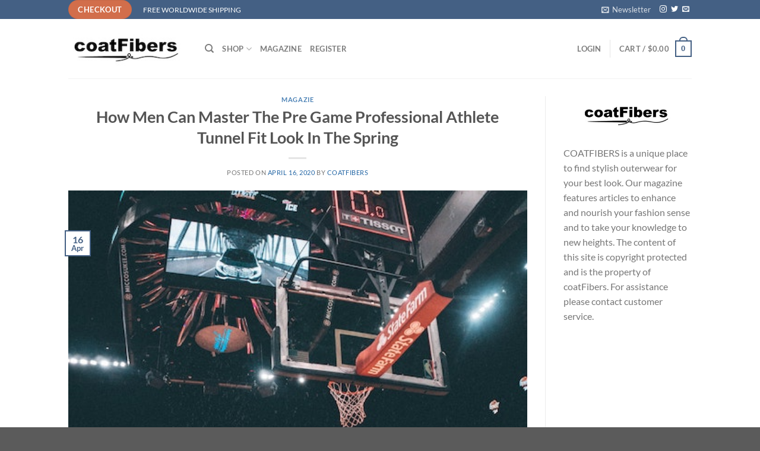

--- FILE ---
content_type: text/html; charset=utf-8
request_url: https://www.google.com/recaptcha/api2/anchor?ar=1&k=6Lfz25EUAAAAAJgbBvnI9PGoqnzsZiqPDwkS_2YL&co=aHR0cHM6Ly9jb2F0ZmliZXJzLmNvbTo0NDM.&hl=en&v=N67nZn4AqZkNcbeMu4prBgzg&size=invisible&anchor-ms=20000&execute-ms=30000&cb=bxt6vjn8k6th
body_size: 48914
content:
<!DOCTYPE HTML><html dir="ltr" lang="en"><head><meta http-equiv="Content-Type" content="text/html; charset=UTF-8">
<meta http-equiv="X-UA-Compatible" content="IE=edge">
<title>reCAPTCHA</title>
<style type="text/css">
/* cyrillic-ext */
@font-face {
  font-family: 'Roboto';
  font-style: normal;
  font-weight: 400;
  font-stretch: 100%;
  src: url(//fonts.gstatic.com/s/roboto/v48/KFO7CnqEu92Fr1ME7kSn66aGLdTylUAMa3GUBHMdazTgWw.woff2) format('woff2');
  unicode-range: U+0460-052F, U+1C80-1C8A, U+20B4, U+2DE0-2DFF, U+A640-A69F, U+FE2E-FE2F;
}
/* cyrillic */
@font-face {
  font-family: 'Roboto';
  font-style: normal;
  font-weight: 400;
  font-stretch: 100%;
  src: url(//fonts.gstatic.com/s/roboto/v48/KFO7CnqEu92Fr1ME7kSn66aGLdTylUAMa3iUBHMdazTgWw.woff2) format('woff2');
  unicode-range: U+0301, U+0400-045F, U+0490-0491, U+04B0-04B1, U+2116;
}
/* greek-ext */
@font-face {
  font-family: 'Roboto';
  font-style: normal;
  font-weight: 400;
  font-stretch: 100%;
  src: url(//fonts.gstatic.com/s/roboto/v48/KFO7CnqEu92Fr1ME7kSn66aGLdTylUAMa3CUBHMdazTgWw.woff2) format('woff2');
  unicode-range: U+1F00-1FFF;
}
/* greek */
@font-face {
  font-family: 'Roboto';
  font-style: normal;
  font-weight: 400;
  font-stretch: 100%;
  src: url(//fonts.gstatic.com/s/roboto/v48/KFO7CnqEu92Fr1ME7kSn66aGLdTylUAMa3-UBHMdazTgWw.woff2) format('woff2');
  unicode-range: U+0370-0377, U+037A-037F, U+0384-038A, U+038C, U+038E-03A1, U+03A3-03FF;
}
/* math */
@font-face {
  font-family: 'Roboto';
  font-style: normal;
  font-weight: 400;
  font-stretch: 100%;
  src: url(//fonts.gstatic.com/s/roboto/v48/KFO7CnqEu92Fr1ME7kSn66aGLdTylUAMawCUBHMdazTgWw.woff2) format('woff2');
  unicode-range: U+0302-0303, U+0305, U+0307-0308, U+0310, U+0312, U+0315, U+031A, U+0326-0327, U+032C, U+032F-0330, U+0332-0333, U+0338, U+033A, U+0346, U+034D, U+0391-03A1, U+03A3-03A9, U+03B1-03C9, U+03D1, U+03D5-03D6, U+03F0-03F1, U+03F4-03F5, U+2016-2017, U+2034-2038, U+203C, U+2040, U+2043, U+2047, U+2050, U+2057, U+205F, U+2070-2071, U+2074-208E, U+2090-209C, U+20D0-20DC, U+20E1, U+20E5-20EF, U+2100-2112, U+2114-2115, U+2117-2121, U+2123-214F, U+2190, U+2192, U+2194-21AE, U+21B0-21E5, U+21F1-21F2, U+21F4-2211, U+2213-2214, U+2216-22FF, U+2308-230B, U+2310, U+2319, U+231C-2321, U+2336-237A, U+237C, U+2395, U+239B-23B7, U+23D0, U+23DC-23E1, U+2474-2475, U+25AF, U+25B3, U+25B7, U+25BD, U+25C1, U+25CA, U+25CC, U+25FB, U+266D-266F, U+27C0-27FF, U+2900-2AFF, U+2B0E-2B11, U+2B30-2B4C, U+2BFE, U+3030, U+FF5B, U+FF5D, U+1D400-1D7FF, U+1EE00-1EEFF;
}
/* symbols */
@font-face {
  font-family: 'Roboto';
  font-style: normal;
  font-weight: 400;
  font-stretch: 100%;
  src: url(//fonts.gstatic.com/s/roboto/v48/KFO7CnqEu92Fr1ME7kSn66aGLdTylUAMaxKUBHMdazTgWw.woff2) format('woff2');
  unicode-range: U+0001-000C, U+000E-001F, U+007F-009F, U+20DD-20E0, U+20E2-20E4, U+2150-218F, U+2190, U+2192, U+2194-2199, U+21AF, U+21E6-21F0, U+21F3, U+2218-2219, U+2299, U+22C4-22C6, U+2300-243F, U+2440-244A, U+2460-24FF, U+25A0-27BF, U+2800-28FF, U+2921-2922, U+2981, U+29BF, U+29EB, U+2B00-2BFF, U+4DC0-4DFF, U+FFF9-FFFB, U+10140-1018E, U+10190-1019C, U+101A0, U+101D0-101FD, U+102E0-102FB, U+10E60-10E7E, U+1D2C0-1D2D3, U+1D2E0-1D37F, U+1F000-1F0FF, U+1F100-1F1AD, U+1F1E6-1F1FF, U+1F30D-1F30F, U+1F315, U+1F31C, U+1F31E, U+1F320-1F32C, U+1F336, U+1F378, U+1F37D, U+1F382, U+1F393-1F39F, U+1F3A7-1F3A8, U+1F3AC-1F3AF, U+1F3C2, U+1F3C4-1F3C6, U+1F3CA-1F3CE, U+1F3D4-1F3E0, U+1F3ED, U+1F3F1-1F3F3, U+1F3F5-1F3F7, U+1F408, U+1F415, U+1F41F, U+1F426, U+1F43F, U+1F441-1F442, U+1F444, U+1F446-1F449, U+1F44C-1F44E, U+1F453, U+1F46A, U+1F47D, U+1F4A3, U+1F4B0, U+1F4B3, U+1F4B9, U+1F4BB, U+1F4BF, U+1F4C8-1F4CB, U+1F4D6, U+1F4DA, U+1F4DF, U+1F4E3-1F4E6, U+1F4EA-1F4ED, U+1F4F7, U+1F4F9-1F4FB, U+1F4FD-1F4FE, U+1F503, U+1F507-1F50B, U+1F50D, U+1F512-1F513, U+1F53E-1F54A, U+1F54F-1F5FA, U+1F610, U+1F650-1F67F, U+1F687, U+1F68D, U+1F691, U+1F694, U+1F698, U+1F6AD, U+1F6B2, U+1F6B9-1F6BA, U+1F6BC, U+1F6C6-1F6CF, U+1F6D3-1F6D7, U+1F6E0-1F6EA, U+1F6F0-1F6F3, U+1F6F7-1F6FC, U+1F700-1F7FF, U+1F800-1F80B, U+1F810-1F847, U+1F850-1F859, U+1F860-1F887, U+1F890-1F8AD, U+1F8B0-1F8BB, U+1F8C0-1F8C1, U+1F900-1F90B, U+1F93B, U+1F946, U+1F984, U+1F996, U+1F9E9, U+1FA00-1FA6F, U+1FA70-1FA7C, U+1FA80-1FA89, U+1FA8F-1FAC6, U+1FACE-1FADC, U+1FADF-1FAE9, U+1FAF0-1FAF8, U+1FB00-1FBFF;
}
/* vietnamese */
@font-face {
  font-family: 'Roboto';
  font-style: normal;
  font-weight: 400;
  font-stretch: 100%;
  src: url(//fonts.gstatic.com/s/roboto/v48/KFO7CnqEu92Fr1ME7kSn66aGLdTylUAMa3OUBHMdazTgWw.woff2) format('woff2');
  unicode-range: U+0102-0103, U+0110-0111, U+0128-0129, U+0168-0169, U+01A0-01A1, U+01AF-01B0, U+0300-0301, U+0303-0304, U+0308-0309, U+0323, U+0329, U+1EA0-1EF9, U+20AB;
}
/* latin-ext */
@font-face {
  font-family: 'Roboto';
  font-style: normal;
  font-weight: 400;
  font-stretch: 100%;
  src: url(//fonts.gstatic.com/s/roboto/v48/KFO7CnqEu92Fr1ME7kSn66aGLdTylUAMa3KUBHMdazTgWw.woff2) format('woff2');
  unicode-range: U+0100-02BA, U+02BD-02C5, U+02C7-02CC, U+02CE-02D7, U+02DD-02FF, U+0304, U+0308, U+0329, U+1D00-1DBF, U+1E00-1E9F, U+1EF2-1EFF, U+2020, U+20A0-20AB, U+20AD-20C0, U+2113, U+2C60-2C7F, U+A720-A7FF;
}
/* latin */
@font-face {
  font-family: 'Roboto';
  font-style: normal;
  font-weight: 400;
  font-stretch: 100%;
  src: url(//fonts.gstatic.com/s/roboto/v48/KFO7CnqEu92Fr1ME7kSn66aGLdTylUAMa3yUBHMdazQ.woff2) format('woff2');
  unicode-range: U+0000-00FF, U+0131, U+0152-0153, U+02BB-02BC, U+02C6, U+02DA, U+02DC, U+0304, U+0308, U+0329, U+2000-206F, U+20AC, U+2122, U+2191, U+2193, U+2212, U+2215, U+FEFF, U+FFFD;
}
/* cyrillic-ext */
@font-face {
  font-family: 'Roboto';
  font-style: normal;
  font-weight: 500;
  font-stretch: 100%;
  src: url(//fonts.gstatic.com/s/roboto/v48/KFO7CnqEu92Fr1ME7kSn66aGLdTylUAMa3GUBHMdazTgWw.woff2) format('woff2');
  unicode-range: U+0460-052F, U+1C80-1C8A, U+20B4, U+2DE0-2DFF, U+A640-A69F, U+FE2E-FE2F;
}
/* cyrillic */
@font-face {
  font-family: 'Roboto';
  font-style: normal;
  font-weight: 500;
  font-stretch: 100%;
  src: url(//fonts.gstatic.com/s/roboto/v48/KFO7CnqEu92Fr1ME7kSn66aGLdTylUAMa3iUBHMdazTgWw.woff2) format('woff2');
  unicode-range: U+0301, U+0400-045F, U+0490-0491, U+04B0-04B1, U+2116;
}
/* greek-ext */
@font-face {
  font-family: 'Roboto';
  font-style: normal;
  font-weight: 500;
  font-stretch: 100%;
  src: url(//fonts.gstatic.com/s/roboto/v48/KFO7CnqEu92Fr1ME7kSn66aGLdTylUAMa3CUBHMdazTgWw.woff2) format('woff2');
  unicode-range: U+1F00-1FFF;
}
/* greek */
@font-face {
  font-family: 'Roboto';
  font-style: normal;
  font-weight: 500;
  font-stretch: 100%;
  src: url(//fonts.gstatic.com/s/roboto/v48/KFO7CnqEu92Fr1ME7kSn66aGLdTylUAMa3-UBHMdazTgWw.woff2) format('woff2');
  unicode-range: U+0370-0377, U+037A-037F, U+0384-038A, U+038C, U+038E-03A1, U+03A3-03FF;
}
/* math */
@font-face {
  font-family: 'Roboto';
  font-style: normal;
  font-weight: 500;
  font-stretch: 100%;
  src: url(//fonts.gstatic.com/s/roboto/v48/KFO7CnqEu92Fr1ME7kSn66aGLdTylUAMawCUBHMdazTgWw.woff2) format('woff2');
  unicode-range: U+0302-0303, U+0305, U+0307-0308, U+0310, U+0312, U+0315, U+031A, U+0326-0327, U+032C, U+032F-0330, U+0332-0333, U+0338, U+033A, U+0346, U+034D, U+0391-03A1, U+03A3-03A9, U+03B1-03C9, U+03D1, U+03D5-03D6, U+03F0-03F1, U+03F4-03F5, U+2016-2017, U+2034-2038, U+203C, U+2040, U+2043, U+2047, U+2050, U+2057, U+205F, U+2070-2071, U+2074-208E, U+2090-209C, U+20D0-20DC, U+20E1, U+20E5-20EF, U+2100-2112, U+2114-2115, U+2117-2121, U+2123-214F, U+2190, U+2192, U+2194-21AE, U+21B0-21E5, U+21F1-21F2, U+21F4-2211, U+2213-2214, U+2216-22FF, U+2308-230B, U+2310, U+2319, U+231C-2321, U+2336-237A, U+237C, U+2395, U+239B-23B7, U+23D0, U+23DC-23E1, U+2474-2475, U+25AF, U+25B3, U+25B7, U+25BD, U+25C1, U+25CA, U+25CC, U+25FB, U+266D-266F, U+27C0-27FF, U+2900-2AFF, U+2B0E-2B11, U+2B30-2B4C, U+2BFE, U+3030, U+FF5B, U+FF5D, U+1D400-1D7FF, U+1EE00-1EEFF;
}
/* symbols */
@font-face {
  font-family: 'Roboto';
  font-style: normal;
  font-weight: 500;
  font-stretch: 100%;
  src: url(//fonts.gstatic.com/s/roboto/v48/KFO7CnqEu92Fr1ME7kSn66aGLdTylUAMaxKUBHMdazTgWw.woff2) format('woff2');
  unicode-range: U+0001-000C, U+000E-001F, U+007F-009F, U+20DD-20E0, U+20E2-20E4, U+2150-218F, U+2190, U+2192, U+2194-2199, U+21AF, U+21E6-21F0, U+21F3, U+2218-2219, U+2299, U+22C4-22C6, U+2300-243F, U+2440-244A, U+2460-24FF, U+25A0-27BF, U+2800-28FF, U+2921-2922, U+2981, U+29BF, U+29EB, U+2B00-2BFF, U+4DC0-4DFF, U+FFF9-FFFB, U+10140-1018E, U+10190-1019C, U+101A0, U+101D0-101FD, U+102E0-102FB, U+10E60-10E7E, U+1D2C0-1D2D3, U+1D2E0-1D37F, U+1F000-1F0FF, U+1F100-1F1AD, U+1F1E6-1F1FF, U+1F30D-1F30F, U+1F315, U+1F31C, U+1F31E, U+1F320-1F32C, U+1F336, U+1F378, U+1F37D, U+1F382, U+1F393-1F39F, U+1F3A7-1F3A8, U+1F3AC-1F3AF, U+1F3C2, U+1F3C4-1F3C6, U+1F3CA-1F3CE, U+1F3D4-1F3E0, U+1F3ED, U+1F3F1-1F3F3, U+1F3F5-1F3F7, U+1F408, U+1F415, U+1F41F, U+1F426, U+1F43F, U+1F441-1F442, U+1F444, U+1F446-1F449, U+1F44C-1F44E, U+1F453, U+1F46A, U+1F47D, U+1F4A3, U+1F4B0, U+1F4B3, U+1F4B9, U+1F4BB, U+1F4BF, U+1F4C8-1F4CB, U+1F4D6, U+1F4DA, U+1F4DF, U+1F4E3-1F4E6, U+1F4EA-1F4ED, U+1F4F7, U+1F4F9-1F4FB, U+1F4FD-1F4FE, U+1F503, U+1F507-1F50B, U+1F50D, U+1F512-1F513, U+1F53E-1F54A, U+1F54F-1F5FA, U+1F610, U+1F650-1F67F, U+1F687, U+1F68D, U+1F691, U+1F694, U+1F698, U+1F6AD, U+1F6B2, U+1F6B9-1F6BA, U+1F6BC, U+1F6C6-1F6CF, U+1F6D3-1F6D7, U+1F6E0-1F6EA, U+1F6F0-1F6F3, U+1F6F7-1F6FC, U+1F700-1F7FF, U+1F800-1F80B, U+1F810-1F847, U+1F850-1F859, U+1F860-1F887, U+1F890-1F8AD, U+1F8B0-1F8BB, U+1F8C0-1F8C1, U+1F900-1F90B, U+1F93B, U+1F946, U+1F984, U+1F996, U+1F9E9, U+1FA00-1FA6F, U+1FA70-1FA7C, U+1FA80-1FA89, U+1FA8F-1FAC6, U+1FACE-1FADC, U+1FADF-1FAE9, U+1FAF0-1FAF8, U+1FB00-1FBFF;
}
/* vietnamese */
@font-face {
  font-family: 'Roboto';
  font-style: normal;
  font-weight: 500;
  font-stretch: 100%;
  src: url(//fonts.gstatic.com/s/roboto/v48/KFO7CnqEu92Fr1ME7kSn66aGLdTylUAMa3OUBHMdazTgWw.woff2) format('woff2');
  unicode-range: U+0102-0103, U+0110-0111, U+0128-0129, U+0168-0169, U+01A0-01A1, U+01AF-01B0, U+0300-0301, U+0303-0304, U+0308-0309, U+0323, U+0329, U+1EA0-1EF9, U+20AB;
}
/* latin-ext */
@font-face {
  font-family: 'Roboto';
  font-style: normal;
  font-weight: 500;
  font-stretch: 100%;
  src: url(//fonts.gstatic.com/s/roboto/v48/KFO7CnqEu92Fr1ME7kSn66aGLdTylUAMa3KUBHMdazTgWw.woff2) format('woff2');
  unicode-range: U+0100-02BA, U+02BD-02C5, U+02C7-02CC, U+02CE-02D7, U+02DD-02FF, U+0304, U+0308, U+0329, U+1D00-1DBF, U+1E00-1E9F, U+1EF2-1EFF, U+2020, U+20A0-20AB, U+20AD-20C0, U+2113, U+2C60-2C7F, U+A720-A7FF;
}
/* latin */
@font-face {
  font-family: 'Roboto';
  font-style: normal;
  font-weight: 500;
  font-stretch: 100%;
  src: url(//fonts.gstatic.com/s/roboto/v48/KFO7CnqEu92Fr1ME7kSn66aGLdTylUAMa3yUBHMdazQ.woff2) format('woff2');
  unicode-range: U+0000-00FF, U+0131, U+0152-0153, U+02BB-02BC, U+02C6, U+02DA, U+02DC, U+0304, U+0308, U+0329, U+2000-206F, U+20AC, U+2122, U+2191, U+2193, U+2212, U+2215, U+FEFF, U+FFFD;
}
/* cyrillic-ext */
@font-face {
  font-family: 'Roboto';
  font-style: normal;
  font-weight: 900;
  font-stretch: 100%;
  src: url(//fonts.gstatic.com/s/roboto/v48/KFO7CnqEu92Fr1ME7kSn66aGLdTylUAMa3GUBHMdazTgWw.woff2) format('woff2');
  unicode-range: U+0460-052F, U+1C80-1C8A, U+20B4, U+2DE0-2DFF, U+A640-A69F, U+FE2E-FE2F;
}
/* cyrillic */
@font-face {
  font-family: 'Roboto';
  font-style: normal;
  font-weight: 900;
  font-stretch: 100%;
  src: url(//fonts.gstatic.com/s/roboto/v48/KFO7CnqEu92Fr1ME7kSn66aGLdTylUAMa3iUBHMdazTgWw.woff2) format('woff2');
  unicode-range: U+0301, U+0400-045F, U+0490-0491, U+04B0-04B1, U+2116;
}
/* greek-ext */
@font-face {
  font-family: 'Roboto';
  font-style: normal;
  font-weight: 900;
  font-stretch: 100%;
  src: url(//fonts.gstatic.com/s/roboto/v48/KFO7CnqEu92Fr1ME7kSn66aGLdTylUAMa3CUBHMdazTgWw.woff2) format('woff2');
  unicode-range: U+1F00-1FFF;
}
/* greek */
@font-face {
  font-family: 'Roboto';
  font-style: normal;
  font-weight: 900;
  font-stretch: 100%;
  src: url(//fonts.gstatic.com/s/roboto/v48/KFO7CnqEu92Fr1ME7kSn66aGLdTylUAMa3-UBHMdazTgWw.woff2) format('woff2');
  unicode-range: U+0370-0377, U+037A-037F, U+0384-038A, U+038C, U+038E-03A1, U+03A3-03FF;
}
/* math */
@font-face {
  font-family: 'Roboto';
  font-style: normal;
  font-weight: 900;
  font-stretch: 100%;
  src: url(//fonts.gstatic.com/s/roboto/v48/KFO7CnqEu92Fr1ME7kSn66aGLdTylUAMawCUBHMdazTgWw.woff2) format('woff2');
  unicode-range: U+0302-0303, U+0305, U+0307-0308, U+0310, U+0312, U+0315, U+031A, U+0326-0327, U+032C, U+032F-0330, U+0332-0333, U+0338, U+033A, U+0346, U+034D, U+0391-03A1, U+03A3-03A9, U+03B1-03C9, U+03D1, U+03D5-03D6, U+03F0-03F1, U+03F4-03F5, U+2016-2017, U+2034-2038, U+203C, U+2040, U+2043, U+2047, U+2050, U+2057, U+205F, U+2070-2071, U+2074-208E, U+2090-209C, U+20D0-20DC, U+20E1, U+20E5-20EF, U+2100-2112, U+2114-2115, U+2117-2121, U+2123-214F, U+2190, U+2192, U+2194-21AE, U+21B0-21E5, U+21F1-21F2, U+21F4-2211, U+2213-2214, U+2216-22FF, U+2308-230B, U+2310, U+2319, U+231C-2321, U+2336-237A, U+237C, U+2395, U+239B-23B7, U+23D0, U+23DC-23E1, U+2474-2475, U+25AF, U+25B3, U+25B7, U+25BD, U+25C1, U+25CA, U+25CC, U+25FB, U+266D-266F, U+27C0-27FF, U+2900-2AFF, U+2B0E-2B11, U+2B30-2B4C, U+2BFE, U+3030, U+FF5B, U+FF5D, U+1D400-1D7FF, U+1EE00-1EEFF;
}
/* symbols */
@font-face {
  font-family: 'Roboto';
  font-style: normal;
  font-weight: 900;
  font-stretch: 100%;
  src: url(//fonts.gstatic.com/s/roboto/v48/KFO7CnqEu92Fr1ME7kSn66aGLdTylUAMaxKUBHMdazTgWw.woff2) format('woff2');
  unicode-range: U+0001-000C, U+000E-001F, U+007F-009F, U+20DD-20E0, U+20E2-20E4, U+2150-218F, U+2190, U+2192, U+2194-2199, U+21AF, U+21E6-21F0, U+21F3, U+2218-2219, U+2299, U+22C4-22C6, U+2300-243F, U+2440-244A, U+2460-24FF, U+25A0-27BF, U+2800-28FF, U+2921-2922, U+2981, U+29BF, U+29EB, U+2B00-2BFF, U+4DC0-4DFF, U+FFF9-FFFB, U+10140-1018E, U+10190-1019C, U+101A0, U+101D0-101FD, U+102E0-102FB, U+10E60-10E7E, U+1D2C0-1D2D3, U+1D2E0-1D37F, U+1F000-1F0FF, U+1F100-1F1AD, U+1F1E6-1F1FF, U+1F30D-1F30F, U+1F315, U+1F31C, U+1F31E, U+1F320-1F32C, U+1F336, U+1F378, U+1F37D, U+1F382, U+1F393-1F39F, U+1F3A7-1F3A8, U+1F3AC-1F3AF, U+1F3C2, U+1F3C4-1F3C6, U+1F3CA-1F3CE, U+1F3D4-1F3E0, U+1F3ED, U+1F3F1-1F3F3, U+1F3F5-1F3F7, U+1F408, U+1F415, U+1F41F, U+1F426, U+1F43F, U+1F441-1F442, U+1F444, U+1F446-1F449, U+1F44C-1F44E, U+1F453, U+1F46A, U+1F47D, U+1F4A3, U+1F4B0, U+1F4B3, U+1F4B9, U+1F4BB, U+1F4BF, U+1F4C8-1F4CB, U+1F4D6, U+1F4DA, U+1F4DF, U+1F4E3-1F4E6, U+1F4EA-1F4ED, U+1F4F7, U+1F4F9-1F4FB, U+1F4FD-1F4FE, U+1F503, U+1F507-1F50B, U+1F50D, U+1F512-1F513, U+1F53E-1F54A, U+1F54F-1F5FA, U+1F610, U+1F650-1F67F, U+1F687, U+1F68D, U+1F691, U+1F694, U+1F698, U+1F6AD, U+1F6B2, U+1F6B9-1F6BA, U+1F6BC, U+1F6C6-1F6CF, U+1F6D3-1F6D7, U+1F6E0-1F6EA, U+1F6F0-1F6F3, U+1F6F7-1F6FC, U+1F700-1F7FF, U+1F800-1F80B, U+1F810-1F847, U+1F850-1F859, U+1F860-1F887, U+1F890-1F8AD, U+1F8B0-1F8BB, U+1F8C0-1F8C1, U+1F900-1F90B, U+1F93B, U+1F946, U+1F984, U+1F996, U+1F9E9, U+1FA00-1FA6F, U+1FA70-1FA7C, U+1FA80-1FA89, U+1FA8F-1FAC6, U+1FACE-1FADC, U+1FADF-1FAE9, U+1FAF0-1FAF8, U+1FB00-1FBFF;
}
/* vietnamese */
@font-face {
  font-family: 'Roboto';
  font-style: normal;
  font-weight: 900;
  font-stretch: 100%;
  src: url(//fonts.gstatic.com/s/roboto/v48/KFO7CnqEu92Fr1ME7kSn66aGLdTylUAMa3OUBHMdazTgWw.woff2) format('woff2');
  unicode-range: U+0102-0103, U+0110-0111, U+0128-0129, U+0168-0169, U+01A0-01A1, U+01AF-01B0, U+0300-0301, U+0303-0304, U+0308-0309, U+0323, U+0329, U+1EA0-1EF9, U+20AB;
}
/* latin-ext */
@font-face {
  font-family: 'Roboto';
  font-style: normal;
  font-weight: 900;
  font-stretch: 100%;
  src: url(//fonts.gstatic.com/s/roboto/v48/KFO7CnqEu92Fr1ME7kSn66aGLdTylUAMa3KUBHMdazTgWw.woff2) format('woff2');
  unicode-range: U+0100-02BA, U+02BD-02C5, U+02C7-02CC, U+02CE-02D7, U+02DD-02FF, U+0304, U+0308, U+0329, U+1D00-1DBF, U+1E00-1E9F, U+1EF2-1EFF, U+2020, U+20A0-20AB, U+20AD-20C0, U+2113, U+2C60-2C7F, U+A720-A7FF;
}
/* latin */
@font-face {
  font-family: 'Roboto';
  font-style: normal;
  font-weight: 900;
  font-stretch: 100%;
  src: url(//fonts.gstatic.com/s/roboto/v48/KFO7CnqEu92Fr1ME7kSn66aGLdTylUAMa3yUBHMdazQ.woff2) format('woff2');
  unicode-range: U+0000-00FF, U+0131, U+0152-0153, U+02BB-02BC, U+02C6, U+02DA, U+02DC, U+0304, U+0308, U+0329, U+2000-206F, U+20AC, U+2122, U+2191, U+2193, U+2212, U+2215, U+FEFF, U+FFFD;
}

</style>
<link rel="stylesheet" type="text/css" href="https://www.gstatic.com/recaptcha/releases/N67nZn4AqZkNcbeMu4prBgzg/styles__ltr.css">
<script nonce="xjwb_BbQly6pLwmH2Xg08Q" type="text/javascript">window['__recaptcha_api'] = 'https://www.google.com/recaptcha/api2/';</script>
<script type="text/javascript" src="https://www.gstatic.com/recaptcha/releases/N67nZn4AqZkNcbeMu4prBgzg/recaptcha__en.js" nonce="xjwb_BbQly6pLwmH2Xg08Q">
      
    </script></head>
<body><div id="rc-anchor-alert" class="rc-anchor-alert"></div>
<input type="hidden" id="recaptcha-token" value="[base64]">
<script type="text/javascript" nonce="xjwb_BbQly6pLwmH2Xg08Q">
      recaptcha.anchor.Main.init("[\x22ainput\x22,[\x22bgdata\x22,\x22\x22,\[base64]/[base64]/[base64]/[base64]/[base64]/UltsKytdPUU6KEU8MjA0OD9SW2wrK109RT4+NnwxOTI6KChFJjY0NTEyKT09NTUyOTYmJk0rMTxjLmxlbmd0aCYmKGMuY2hhckNvZGVBdChNKzEpJjY0NTEyKT09NTYzMjA/[base64]/[base64]/[base64]/[base64]/[base64]/[base64]/[base64]\x22,\[base64]\\u003d\x22,\x22N8KLwr0kw7Uowpk5BsKVcjkVwpvDmMKxw47CkFHDvMKJwoI6w5gbSX0KwqwvNGV+bsKBwpHDpBDCpMO4OcO3wpx3wojDnwJKwr/[base64]/Cs8O7O8KSRcKQw7wBQ8Ohw4XDt8O0w4ZScsKfw6jDtRhoSMKHwqDCmnTCmsKQWUdkZ8ORE8KEw4t7CMKZwpojZGoiw7sPwq07w4/CqzzDrMKXCl04woU7w5gfwog9w6dFNsKJYcK+RcOmwqQ+w5oxwo3DpG95wqZrw7nChTHCnDY8RAtuw6ZnLsKFwoPCusO6wp7Dn8K6w7U3wrpWw5J+w4cpw5LCgHnCpsKKJsKUd2lvScK+wpZveMO2MgpTcsOSYQ/[base64]/Cql8oH8OVO8KBw53DqMKpVjPDtcKKUljDk8OPFMOyDj4/CsOqwpDDosKXwoDCvnDDvcOHDcKHw5rDsMKpb8KJC8K2w6VbKXMWw4TCoEHCq8O/Q1bDnVzCj349w6fDui1BBcK/wozCo2rCow5rw6Y7wrPCh3DCgwLDhWLDhsKOBsO7w59RfsO0OUjDtMO4w5XDrHg2FsOQworDgGLCjn1jOcKHYkrDusKJfD/ChyzDiMKOEcO6wqRPHz3CuwvCjipLw7fDgkXDmMOFwpYQHwhhWgxgAh4DFcOkw4spTnjDl8OFw6jDiMOTw6LDs1/[base64]/[base64]/CvmMqbDFrO2gSacO9CcOpe8Kewq/CnMKTQsOCw71qwrBSw64YOB/ChAoBZznDlR3DrcK7w47CrkV/dMOBw4vCvsK+YcONw4jCikF8w47CnFcpw6NlBsKRPXLCm01+asOADMK8KMKSw7UawqsFQMOSw6LClsObGULDrsKvw7PCsMKDw5RqwocMUXY7woDDon9dZsKoBMKnasOFw5E/QxTCvGBBMnl2wqfCk8Ohw5pRbMONBCFkDgQmQ8O0SC4QNcOyEsOYNng6b8K/w4bChMOewpjCl8KHQQ7DtsK4w57Com0Vw5ZSw5vDqDnCmyfClsOWw5TDuwVeQ3wOwo5VIgnDv3fCgGJjKUhbSsK1fMKGwrTCvWU+byLCmcK2w6jCnyrCvsK3w6/CiwZqwplYXMOqORwUTsOEdsOww4PCkgzCtHBjKi/[base64]/C3XDjMOBG8Olwp5Ww4Akw4vDksK0w6k8wpnDq8KwfsO/[base64]/wqIQw60AQEPCkcO1CcK/w5DDk0XDsCd4w63DiGrDvlzChsOcw7PCoxZIeSLCs8Odw6Vlwop8FcKHLkfCuMKfwozDgR1IKmjDhsOAw5J1C1LCg8OPwot9wq/DiMO+cUZ7bcO5w70rwrzDg8OWDcKmw5vDocKzw6BGeH9IwpDCvxHCgsKEwobDucK6OsO+w7LCrS1Ww7DCsWQwwpjClWgBwr8awp/DsmYuwr0Xw6TCi8OfVTnDsATCoS/CrA8ww7/DkUfDjDHDh2zCncK7w6vCiXgZLMO1wrfDo1R7wrDDjkbCgQXCr8OrRsKvfyzCrsOVw7TCs0XCqj1wwrtHwrPCsMKQV8KBAcOkT8Oew6tVw5NvwqsBwoQIw4fDu1vDn8KLwpDDiMKawofCgsO4w7IRBjPDuSRTw6AgasKFwr5pCsOLJht+woE5wqRxwo/DnXPDpCHDpAXCp3Mea1l4b8K0fCDCoMOmwqQhD8OVHcOuw4nCk2rDh8OXV8Ozw74Ywpk6QgoAw5BSwpIzOMOVUsOpV0FAwoDDv8KLwqvCn8OHKcOYw53Dl8KgbMKuGkfCujnCoSfCnXrCrcOBw73DjsKIw7rCrSJoBQITUcK9w6rCmStVwoRAfirDtQrDucK4wo/CswPDs3zCjMKGw7PDssKyw4nDsT4pVcO7RMKTPRDDtBXDpkrDpMOtah/[base64]/CgsOLbULCrsOKwowCDMO5wr3DlcKZAcKCwrlteDLDkHQ1w5fCjDLCj8O9IcKYLB98w6fDnQgVwpZLSMKFG0vDo8KHw7w4woPCscKBW8O9w7YBGcKfO8O3w6Yfw5lawr3Cr8O4wq97w6vCqMKew7HDr8KHF8ONw4QRU3tUUMKpZFLCjEDCgR7Dp8K+X1APwqlXw6gMw6/CoXFHw43ClMO3wqg/[base64]/[base64]/[base64]/wofClB4wfmdYw6fChk5KR1nDncKlbBDDoMOnw5MNw5tUXsOofTlkRMOjNWJXwrVTwpEqw5/Dq8OrwrsBagBUwq4jF8OywpDDgXt8WUd9w7IdVETCssKVw5hPwogFwqfDhcKcw4EXwq9FwqvDiMKBw47CtEXDpMKYdjdJC1xswpNjwrpvfcOSw6XDi1M7Ng7Dk8KEwrhbwrkGR8Kaw55FS17CnTNXwqALwrLCpyjDvgcuw4HDvVXDgSfCq8O8w5Y6Ky0Aw6x/[base64]/[base64]/CilRVwpbDtS51wobDkiomCAMVUibDksKdAhd/LsKKYxEtwrRWIwYjR09dQXl8w4fDk8K7wpjDgTbDuCJPwpckwpLCh3zCoMOZw4obGyIwLcOZw6PDrF5tw5HCm8KWRl3DpsKjG8Kuwo8zwpHCpkowTC8WAFLDin97FsOxw5Mmw6wrwoVpwq/CksOgw4hsdH4aAsK4w71PcsKnXsOADEfDmUQcw7HDhVnDhMKFaW7DosK7wrHCqFgkwrnChsKTdMOzwqjDuVIkDhHCosKtw4HCvcOwHg5UehguMMKwwrLCjMO7w4/ChVHCoTDDpsK/wprDs1JLHMK0R8OQM3RZasKmwq4kwppIEXPDo8Kdahpld8KhwpDCgUU8w69pV3cXQhbDrDzCtcK8w5TDg8O7AgXDrsKZw4LDiMKWKDQACWbCtcOsUWXDsSA/wqVMw6RYFHTDi8Ohw4BNOlxpGcO6w4VHFcKDw5t5LHFoAi/DnXwrXcOYwrhhwpXCgmbCqMOFwoRpZ8KOWlNPA1AkwqXDgMO3dsKOw4/[base64]/wqA4RsOOwpJ5WcO/[base64]/CjBjCp8OnwpYGW8KsFyvCv8OKD8K3dsK8wqrCvhXCm8K8ZMOJGkg0w6bDpMKYw4sFKMKIw4fCoh/Dl8KGH8K6w5RvwqzCi8OdwqLCnXUdw4kuw5HDt8O4H8KFw7LCucO+VcOxMCpVw79JwohJwqbCiwnCp8ObdDUawrnCmsKiWxAGw5XCkcOrw5h7wqzDgMOYwp3DsHZibnvClRM9woHDhMO/[base64]/w6ZnX3HDocK8wqzDk3YLAMK2OsKjw7c8wqJHWsKJL2zDrQI3R8Ouw7pfw4IdY3FMw4wPSXHCgDXCncK+w5NSNMKJXkTDg8OGwpHCoEHCncKvw4HCgcOXfMOkPlnChMO8w4jCmgNaQmnDvkbDvhHDhcOkXkV/fsK9HMOfa3sAJWwyw7hLOirCiUosN0dYfMOLYxTChMOjwrLDgC47L8OdUHvDvRvDncKBOUN3wqVGMlTCnnwLw5XDnEjDgMKTfQ/[base64]/Cgi8vFFkgwpvCg0/CplzDg3UqHF9+wrbCi0PDoMOyw6gDw6x3dH9+w5A9CGJoK8KRw5A3wpRFw6xawo/[base64]/DkR0IHh52HnnDs0HDvsKlHMOaKsKvBWPDsBTClD7DoHcRwrwhZcOkQcKRwpjCl1MIZ1nCr8KKNioGwrVgwo97w74uYnELwqp9bF3Cgg7DsGZvwqHDpMK/woxWwqLDpMKldCktWcKaK8Obwp90EsOAw5pVVmccw6zCrRQWfsKcY8KBMMOvwpEsIcOzw6DCnSRREwElBcOzBsOJwqIXCXXCq2EkdMK+wrbDhHnCiB93wprCiADDicKUwrXCmSojA2B/JMKFwrpXMsOXwqfDscKJw4TDiAUPwotATFwtK8OFw5bDqGg/WsOjwqbCrEA7FnjCp20SG8OkJ8KSZSfDiMOha8KzwrIZwoXDkyvDqQdZMFlMKmPDrcO/HVTDhcOiA8KQCURELMKWw5VuXMK2w65Hw7/[base64]/[base64]/[base64]/w4rChn/[base64]/CkMOWYwlLL1BxwqU5wqR1cMKLe8KLw5p8IsK4wrIyw7tLwpfCvWcjw75Kwp4de1pIwrXDqkkRQsO3w5dEw4xPw7VMNMOSw5fDm8KPw7M9e8OnBxLDkjXDj8OpwofCrHPCvU/[base64]/[base64]/Cmw/Cq8KWGWzCq8OuZcKOA1XDsXnCnWF6wqhlw6p0w47Ct2bDuMO7a2bCmcK0GHfDrnTDmBwhwo3DmVpvw5w3w5XCgWsQwrQZccKlOMKEwqTDkhsMwqDCmcKeL8Kgw4Jsw744w57CqyQPNnbCgnPCvMKDw5/[base64]/DrcOlw4TCsm1iwqdNwoLCoSvDkQtlw5rDqx/Dm8Ocw5IxSsKWwonDnmLCgE3DosKMwpsWemsTwo4DwoQ1U8OLA8ObwpzCgALCk0/[base64]/w69EelFaKMKgw4lVTlbCtGrCiTsFwqHDmsOZw5s3w5PCmTxuw5rDv8K7O8OIDng0U1Maw6zDnj3Dp1pPeSvDu8OWacKRw7ctw51RMsKewqTDsw/DhwphwpAub8KUV8Kyw4PDk29KwqEnfiDDmcKiw5bDgUPDiMOFwo17w4k2Pn/[base64]/CjMKYRMO9JETDmMKkwrteWRjCk8KiaUdVwo5ZVcOvw7k3w47CpgvCoxfCnD/DosO1MsKfwpHDqjrDnMKtw67DkVhVNsKbKsKNw7/DglfDlcKkacKXw7XCj8K9Pn1+wpXCrFvDuBTCoWY8AMOzS2ZiCMKEw7LCjcKdSnjCjjnDkhbCi8K/w5x1wogkUMOcw7rDq8Osw7E/[base64]/GjbDig0nwoY5EsKPw6jDgGjCv8Ozw6ljwrnCt8KwV8Kzb03CqcO9w5PDh8KzUMO7w5XCpMKOw5EhwoE+wqtPwoHDicOXw4sAwprDucKDw7XCuSVdOsOpecO+ZDXDnnJQw67CoH93w43DqS13wqQWw7/CqCfDjmMeK8KYwroAGsOTDsKZPMKqwrMLwoHCuEnDvcOtQxcZHSrCkl3CuwNCwpJSccK3BE5zQcOIwpfCvT1HwoJzw6TChUVvwqfDg3QIIRbCgMKJw58yd8Odw6jCvcOswo4MJWnDoE4pPU8TJ8O/[base64]/[base64]/DrMO0w5YrGhnCsMOMw4E/TBLDlMO9YEp8wpI+IjlaNMOtw4/[base64]/DpsK4Qxl4dcOaw43Dul4rw7rCk8KObsKOwqXDqMO6w5N+wqXDqcKgfm/Cpx9Nw67DgcOBwpdFIAjDosOyQsK0wrc2KMOUw5jCicOLw6HCmsODPsOnwoLDhcKnRkQFRi4bJGMqw7cgVTxEBVcGJcKSCsKRb1rDicOhDxoYw5LDpB7CssKPMcOCKcOJwqfCr2kJciBXw4pbRcKbw5M/XsObw6HDnxPCuBA4wqvDpDlGwqxzFnQfw7jDgMOIGV7DmcK9IcO9UcK5S8Oow4PDiyfDj8OmVMK9IVzDnX/Dn8O0w7/Cuj42VcOLw5hDO3JvZEzCtTAgdcKkw5ECwpUEbWzCsX3CmU4cwoxHw7vDhsOXwp/DqcOwfX9Bw4lDS8KBZVYzOgbCj0FGbgkPwq8yYE92WFIjOVlXHAAXw7RAM3DChcObfsOGwpPDsAjDmsOaE8O1f3FLw4rDnMKbYioOwqJvasKbw7DCpCXDvcKiTiDCp8K8w7/DqsOMw78/wqvCiMOaW1Mfw5/CjUfCmQvCukYKRzwOQh8/[base64]/ClcOTwo/Dm0tjUW/[base64]/[base64]/Dr8Owfgl9wqvCmVjCjn/DicKtX0Mbwq/CgEwCw4bClAtIY1/[base64]/QsOKwrvDgSPChMO5woXDkcOvfmA5NQ7Du0HDp2wvVcKOXCvDk8K0w60/[base64]/DjMK1wpQrFDTCrcKXQ2HDgngfNU3DssOWccK7XsOvw7JoWsK9w5x1GEx0ITDCjQIyOQoLwqBveFtMWWF0TTkRw4Rvw5MHwokJwrjCkDcAw64Jw7F0XcOtwpsaSMK3LcOBw51/w7EMfUxgw7tdEsKnwplXw6vDuChow4VsG8KuRgYawq7CqMOee8Ojwo4wKjw1H8KoI3HDrEJfw7DDrcKhLHrCgkfCm8OJAcOpXcKrZcK1wo7CrXZkwoASwrfCvXjDmMK7OcOQwr7Do8Oyw7QOwpNxw64dEibCpcKvO8KfCsOCXGfDo2TDi8KOw6fDnXc9wrRBw7/DicOhwqJ4woDCtsKgAcKoG8KPF8KcaFHDvlhfwqrDr2FDdS3Cp8OOdj9FGMOjBMKpw4dDaFnDsMO1D8O3cDnDj2DClMK5w7/Dp1ZVw6N/wpRCw5jCuzTCgMKsQAkkw7BHwrvDmcKfw7XDksO6wpstwqbDkMKowpDDlMKSwozCuz3CkToTeHIsw7bDrcOjw7JGRWcSWyvDnSIDGMOvw5g/w6nDl8KHw7HCusOdw60Aw68rEsO8wpM6w6xGOcK1wqPDmVzCucKHw4fDiMO4EMKILcOKwpREAMOhd8OhalHCjsKRw6rDpBPCkMKewooWwrHCkMKjwojCt1Zrwq3Dn8OfS8OzbsOKDcObNsO/w6l1wrnCisOBw4HCucOww5jDg8O2NsO5w7Uiw65cM8K/[base64]/Dhk/CssKWw4JhQBlzDcO0w78tPsK/w6/DkMOaO2/DiMO7CcKSw7nDssKEZMKYGw4aUwjCgcOGa8KFXx9Ow73CjXo7esKsSylQworCmsOaVzvDnMK1w65kZMK2KMOHwqB1w5xZeMOqw4EVEQBmbV5pcnLDkMK1AMKebEbCr8K9ccKKbGBewqzDucKDGsO5dgzCqMOFw7AMUsK/[base64]/[base64]/[base64]/[base64]/Ch2VBw5jCpzrDlTXDo8Kgw784OXcicMKew4fDt8KjacOGw7RywpUmw4VnHMKCwqlDw4EUw4FpDMOPCA8uQsOqw6YowqbDocOywpMtw67DpA/DqhLClsOmLltdL8OJbMKYPG5Ww5hPwo93w74iwq9qwo7CjzHDmsO7LMKLwpRmw7DCuMK/UcOVw7vDjihRUCjDpSnCgcK/LcKrC8KcEi5Nw6s9wo7DiBosworDvUVlR8O7KUrCncOrD8O+b2ZATcOcw7Eow5MFw6zDlUHDlyNmw7o5P3/CvsOtwovDtMK8wploWHsZwrpowprCucKMw5Y9woBgwpbCkmVlw6hww7UDw582w4Adw7rCvMKcRXDCo1FiwpMoXCoGwqjCo8OlBcKwD0PDuMKMecKfwrvDu8ONL8KUw7vCocOvwo5Kw7Y5CMKuw6oDwrILHGRWQ2ppGcK9Y0DDpsKRaMO/LcK0wrUPw6VfGhltQsKLwpbDiQ8rIcKKw5fChsOuwoHDigscwrvDgEhgwoYWw49Ew5LDjsONwrMxXsKgMxY1cATCoQ1Aw6F+IHFEw4fCkMKNw6/DuFdhw5zDv8OkMiDCkcOow7/CucOvwo/CtSnDp8K5d8K1T8KNwpXCtMKmw7XClsKwwonCjcKpwoRjQlcdwqnDuALCtC5FaMORd8KzwpXDisOjw68+w4HCrsKlw71YVAV1UjBwwqcQw5vDosOiP8KTB1zDjsK7woHDhMKYEsKgesKdA8OzccO/[base64]/DtnvDi8Oeb8KAFFM8w5TCt8O8ZVYLQ8KWRXM6w60iwqgpwpsXcsOUV1LCicKBw7wRVMKLaDA6w416wpfDpT9KZsOyI2HCrMKlGlLChsOTKEYOwqZ0w7FDdsKVw67Du8K0OsOlLiEVw5jDjcOZw7gMOMK6woMhw4fCsRl6XsO4Zi/DjsO2KQvDj3LCllvCocKxw6jCo8KjBgPCgMOpPhYYwpQCXCIow48HTjjCmTzDtGVyOcORBMKSw5TDvBjDhMOOw7PCl2jDhSDCr33Cv8Otwot1w74jXmY7OcOIw5TCkwfCssOawpbCqDZILkpYeCnDiEt0w4fDsDJQwqBpKEPCt8K2w6LDgMO/T3rChTvCnMKTTsOTPXwswonDqMOIwonCg3AyJsOvEMOawr3CsFrCpSfDhUTChhrCtxFiEsKRa1w8FzEzwohodcOIw48FR8KlKT88aGHDujzDl8OhMwnDry9AC8OoGzTDj8KeG0rDj8O/d8OtEl8uw4nDqMORexHCnsKpahjDhhgiw4ZAw7ldw4EBw51wwoE6TUrDkUvCv8OTAS82BD7CtcOtwrE1NELCqsO+agDDqW3DlcKWccK2BMKxIMOlw6tQwoPDl3nCllbDmBMjw7jCgcOkVEZCw7FzaMOvfMONw6JdNMOAHnltbmxvwokDUSfCri/CssOOVFTCocOdw4bDn8OACxcNwoDCvMKNw5PCn3XCjSkpUBpDIMKSB8OZM8OHT8Kvw54xwrLCiMOvDsKjex/DuTMDwrwVccK1w4bDnsKJwo8iwr97BXzCmXnCh2DDgWnChxtLwp1UCzkyIFtCw7s9Y8KhwqHDgULCv8O/LmXDgSnCoT7CvFFOMWAUWDsFw75yScKcKMOlwoR5QnbDvMKTw4bCkgPCjMOMEg5PMR/[base64]/CrVJaKcOiwpzDgUFnNTzChQ0DwphLAsKuXVl2SHjDsGlYw5Zuwp/DsivDnGMJwqx6AmnCilDCpcO+wpcFQVHDjcKgwqvCiMK9w7phWsO2WB7Ci8OyCSA6wqAtdkRfAcKEUcKRMVHCjREZc0XCj15Fw6RXPW/DuMO8LcO5wrbCnnfCscOxw5LCnsKwOl8XwrDCm8Kzw7tvw6F9CsKpS8OLdMOywpNWwrrDhUDCrsOGBDzCj0fCnMOzeDvDlMOOf8OQw5HDusOlwrEdw7x4JH/CpMOSIitNwrDCuRvDqAHDtFUtMHVQwrPCpUwyMHvDn0nDicKbRjJywrdkHRIZS8KLQcK+AXLCkUTDpcO5w4EgwoB+V1Bvw6cjw6rCjgLCqj0TMsOPOiAxwrd2TMK/bMOPw4nCvhpcwpNwwprCp0jCnjHDo8OiLgTDjw3CkSp9w6wlBiTDtsK2w440BsOowqDDkjLCiXjCujNJAcOJQsOrXMOZJR9wNV1/w6APwrDDhlEPA8OKw6zDtcO1wqpNZ8KKc8OUw7cCw4JhU8KbwonDqzDDiwLDtMOyWgHCmMKTM8KBw7HCiig7QSbDqy/CusOWw6J8IMKIOMK0wrBnw5FRdgvDt8O/J8KkHCpww4HDjUlvw7tjA0bChAl/w6dnwox4w5oQfTvCmBvChsO0w77DpsO6w67CqBvClsOvwpBhw4pnw5R0JcK/ZcOGUsKUa37CgcOBw43DvArCtsK4w5tww43Cpi/Cn8KewrvDlsOnwoXCh8OGdcKeNcOEfkUuwpoDw5tyVFLCi1HCnz/CoMOhwocpbMOqdGc4wo8WI8OXAUoqw5fChcKmw43CmsKOw5EnGMO9w7vDoSbDi8ObGsOIbAfDosKPLCHCh8KTwrp4w4zDjsKMwoUxCmPCs8KKbGIww7zCr1FKw77Dn0RrYnE5wpcNwrJJYcObJGvCm3/DocOmwpvCjidMw6bDqcKWw4jCsMO3WMOgc0DCvsK4wrzCm8Osw7ZEw6jCgwgOV2hzw4DDgcKwJBsYR8K9w5cfd0nCnsOzO2jCkW9RwpQwwo9lw7xPNwcrw4PDjcK/UCbDij0ywofCniBvFMK+w5jCn8Kjw6RBw4JSfMOgLyTChyrDnRIYEcKCwqsiw4bDmCA4w6hxbsKTw5fCiMK1JT/DiXZew47ClERLwrBnYgfDoCLChMKxw5jCnnnCrTHDlBZHdcK/wqfCn8Khw7nDhAcCw6XDpMO4KCTCmcOSw7jCsMOWdDMQwoDCugIKM3k1w5/Di8KLwpbDr0ZAC2fClAjDtcKYJ8KhKX87w4vDisKnMMK8wr5Lw5J9w5nCoULDqWE3ey7Dk8KCP8KQw7E2w4nDjVrDmENMw5bCikbClsOseHQAEC9ESETCkExawojClHLDs8OswqnDsUzDhsKlf8KAwqzDmsOpFMKIdiTDpRRxcMO/YR/DocKzRsOfTcKcw7jDn8Kkw4kTw4fCh0/CiG9EP1FqS2jDtxbDrcKJUcOrw7HCqMKjw6bCr8OGwpMoX0QsYT8BbCQwJ8Okw5LCnyXDjwhiwpM0wpXChMK1w7xFw47Cm8OQKlNfw5pSZ8KpY3/DoMObG8OofyNvwqvDqwDDtMO9RnsDPcOVwpbDpjM2wrDDgsKvw6t2w67CsCxcC8OubcOXRTHDusKCYxd9wqUWI8OECWLCp3BkwpNgwqwvwosFdCDCm2vCi1/CunnDkmvDmMKQFglWKyMewr3CrURrw4fDg8KEwqFPw57DgcO5ThkFwrdzwrddXMKsIXDDkWPCqcKkZE0RPVzDrMKqZwPCsGwbw4YIw75fBDwsekrCucK/WFfCmcK1RcKXNMOgw6x1U8KAFXYfw5fDiV7DkQQcw5USUwpqwqlsw4LDgFfDkHUaDFJ5w5nDgsKWw6ILw4NlFMKswpc/wpTCkMOrw7vDni7Dt8Ouw5PCiRUnNTnCg8O8w7hIcsOqw6liw6zCuyJZw6VIEkxvL8OgwoxywovDvcKwwol4bcKlP8OOJsKXD1p5w6IxwpHCnMOHw73CjHrChEF2Rjo3w4DCijIZw75mKMKLwrJ4ccOYLwIEZ0F1ZMK+wrnCkyIIJcOIw5JzWMKOX8Kewo/Drlosw5TCgMK4woxywowVcMOhwqnCsFfCqcKWwpXDksOwXMKXUCfDtAjCjiHDgMKKwp7CrMOmwplzwro8w5zDtEjCpsOSw7LCnkzDgMKMOUwew4QKw6JNfMK0wqQ/WsKTwq7Dp3TDjj3Drywnw4FIwrjDoBrDucKkXcOtwqvCu8Kmw6pMNjTCiCxswo8wwrMAwodmw4ZuIcKlPyjCq8O0w6nCo8KmbkRLwqN1aDFdw4fDjnfCnF4bXMOWBHHDj1nDtMKOwr7DmQk1w47CjcKVw58FesKjwoPDmhLDjnLDhhAYwoTCt2/Du18QAMODMsKQwozDpQ/DqxTDo8KpwoALwoR5BMOVw4Ayw7I5eMK6w7kRSsOaT195J8O1XMK4Exxpw6M7woDCrcOUwqBtwpjCpBXDk11KVRbCmifDr8Kzw7FgwqfDrTbCtBEfwpzDv8Ktw4/CsBI/wqfDiFjCv8KEbMKpw4fDg8K0wofDpGcvwp5zw4zCssOuNcK+wqzCsxADEAQoFMOqwqhUdnQlwop+QcKtw4PChsO7By/Dm8OsYsK0eMOCR0gvwpfDtcK/[base64]/WGvCkmYaMnUawo/DsxAEwr/DmMOuw7t0RHxdw5TCr8KVdF3CvcKYL8KdJAjDhkkwfBXDpsO0cll5bMKob3LDrMKrD8OXeA7DkDk/w7/DvMOPH8OgwoHDjArCksKqbUjClkEDw7l6wpJnwoRAeMOfBFssVzgdwoYRKDrDrMKjQMOUwp7Dj8K1wpplJgDDlVvCvlclTzHDo8KdMMKGwo8aaMKcC8KLW8KSwpU2bQc4KzjCkcKQw50MwpfCp8KJwrolwqNdw75lE8Osw68QXcOgw4g/[base64]/DnWwYwpctScKyDsK+GTRAw5EaZMK2AXURwp1+wo3Ch8KBBsO5Wy3DoBLCsXfDhWrCm8Oiw7rDocKfwpV9HcOVCjNBenNYBUPCsmLCgH/CjwTCiGYiJ8OlLsOAwpTDmC3DjWTClMK/YhvClcKjM8O6w4nDnMKmC8K6NsO3w7JGJ2kywpTDjXHCnMOmw5vCqz7DpUvDj38bw43Cm8Kvw5MkasKiwrTCljXCm8KKFVnDgsKMwol9VGB9OcKIYFZ8w4BEQMOEwqXCisKlBcKDw7vDn8KRwq/CvBJhwoR1w4Zfw4bCqsOic2nCmwTCk8KpfGIzwoV1woFvNsKlex44wobDucOBw7UNHhkiQcKPXsKgYsKfOjouw5xBw7tdYcKresO4KsOhVMO+w5Ffw5rChMKsw7vCr1Y+AcORw5JSw5jCjsK9wpMJwqJKG1xmVcKvw54Sw7EfWS/DsV/Dh8OlKD/DhMOJwrXCkRPDhC1MJDkbIhDCh2zCjMKoezRYwrXDn8KLFyM7LsORKlUuwo5Qw5ZqIMOmw5bCgzc0wocmCX/Dnj7DncOzw6oINcOjY8OGwqs5ZArCusKtw5nDkcOBwr/CtcOsIh7Ch8OdRsK0w4gfWnRCIgzDlcK8w4LDs8KvwofDpCRoHl1TGwbChcK1ZsOmUsO6w4/DlMOZwqBud8ObcMKLw4rDmcO4wq/CniMjCcKICSVEP8Kpwqk1ZsKfc8KSw5/Cq8K4cDxvaDbDocOsc8K1FlE4ZHnDhcKuIW9NHWIWwoBnw54GGsKNwotHw73DjyRmbXvCp8Kkw4MDwpoEJik/w4zDrMKxGcK8SBnCv8OVw4rDmsK/w6TDiMK0wrjCozjDlMKkwpo+w73CgsK9EGXCtyVXV8K9wrjDtMOZwqZTw4N/esOkw7RdOcOZSsOCwrPDqDETwrTCmsOYcsK3wqJuG3MywpNzw5vChsOZwofCpTvCmsO0dBrDqMOgwqHDmVsZw6ZZwrNKfsKjw5wCwpbCiigVXwJvwo7DmkbCklokwoYvwrrDgcKrF8K5woNUw75kUcOVw7kjwpw4w5/Dq3bCscKVw7p/Myhzw645HyvDoUvDpncAES1nw4BNPSp2wpM7ZMOQcMKOw63DnmfDq8OawqvDl8KVwppWUC7CjmRrwqsME8OzwobCnl5aBSLCocKXOMO0bAdyw7PCiV/Dvmtmwp5qw4bCt8OhUjl9L0x7QMOZQ8KeV8Kfw5jDmcOQwpUZw6wOU1PDnsKcKi5EwrvDpsKSESErWMKlP3HCo3g1wrQbbMOyw7gXwqdMNWZKIBkgw6IGLcKMw5PDhCIfTmbCnsKnE2HCu8OrwotdOw1pKl7Dl1/[base64]/[base64]/CocK0wrdFwqnCplrDscKKdsKlw65bwpDDiDLCuVwIXwjCh8OUwoVoEBzCs0vDs8O6SRzCqjRKJDHDqjjDkMOOw4AxZz1aLMO8w4TCs0xbwq3CksKgw5Ubwrpyw4wEwqtiL8KGwqjCnMOgw5wuUCxAV8OWVGLCisKkIsKQw6IXw6wDwr5jVwh5wovCs8ONwqLDtA8/wodMwpFUwrodw4jDqh3CkgbDvMOVfBPCpcKTTX/DrcO1NzDDtMKRd39SQzZGwpfDpjU6wqc/[base64]/w6F/w5/CqUPCnWTDusOeGx3DgjDCu8OsM8KJw4PClcOmw6kGw4nDp03Cj30sREJCw53Dmj7Cl8OGw5vCu8OVfsOOw6pNMQZVw4YwPl0HBRpTQsO4MSzDsMK/RCUuwqsNw7jDrcKTAsK8STTCqxhMw4snJnDCllw7Q8OYwofDjHTDkHsjRsO2KAl3wpLDoGMHw5IvTMKrwoTCoMOMIsOBw6zDgE/DpUBRw6VNwrDDisOtwq9GLcKAw4rDrcKsw4JyAMKGT8OBB3TCkhrDs8Krw5BnEsOUGcOnw5UGdsKAwojClwQMw7nDk3zDiSsYPBl5wqg6TMKYw7fDjH7Dt8KYw5XDmkwSW8O4T8KaS3jDqz3DszwsQHjCgkhFbcOHNxLDhsOewrlIFn7Cok/[base64]/L8OXDjzCrcOwZcOce8KzLlLCsCnCrsOiMHsWcidTwoctaAxJw7jCrw7Ctw/[base64]/H8OCw79AUMKobBvDh0hPwrMJwqt7eSVCd8K6bsKHwo9IdMKcHsOYZlkbwqTDikHDhcKNwrsTHEcqfAo8w6HDj8Ovw5LCm8OyUnnDv29McMKVw4otT8OEw67DuQQvw7TCssKtHyB/wpoZSMKrO8KawoR2N3XDrXxsaMOwJCjClcK3QsKhbVrCmlvDpcOuZSMmw757wpXCmDXCoDjCjDHCh8O3wr3CtcOaFMOZw69ML8Obw5Azwp05UsOjPyzCjSYDwqDDusKSw4/[base64]/[base64]/wqfCoMKLw4fDsQ3CnsKqPFEnw51jBcK1w61NAHTClgnCmVQDwp3DnRnDuE7Cr8KGW8OKwplzwqzCkXHCn2TDg8KABSvDgMOIf8Kfw4zDiHwwBFfCnsKMQ0HComp5wrbDlsKeaE7DlcOvwpMYwpUnPcKaK8K1JS/Ch3bCqQIFw4IAR3nCvsKcw57CnMOsw43Cj8Ogw5slwoBNwqzCn8OowrrCr8O/w4Yow7HDihXCrDVyw4vDi8Oww4LDucOhw5zDq8KzNEXCqsKbQRcWecKiAcKYIzrDucKuw5lnwovCo8OlwpDDkyRmScKJFcK4wrLCt8KDbRfCvkAAw6/DpcOgwovDj8KXwpB+w7YuwoHDs8OCw4LDnsKDB8KLQB/Dn8KEBMK1XF7DgMOgHkHDicOOR27ChcKkY8OnNsOcwpEHw5YiwrxzwrzDvjbClMOpa8Kxw73CpVPDjBklMAvCr1Q4XFvDnxXCkWXDozXDpMK9w6cxw5jCjsODwoENw7spdmwlwpQJRMOtZsOGO8KDwoEuw4A/[base64]/CngrDhAbDlx5RwoXCsifDv1ddwoktwrnCkSXDsMK8w6s1JFgCLcKyw6/[base64]/CiVxlXcKJw43DisKJwozDhsKDw6d0wq1qw73DmMK/QcKMwrTCk0jCvcKFeVbDrcOawpc1Ay3Cu8KJPcOsLcK5w7/ChMKgeh7CmFDCp8Kxw6YkwolZw456fVwmIh1pwpXCnALCqx5nTzJBw4oyID8iAMOQFHxTw5gLHjoNwq8FccObXsKvZifDoj3Dk8KRw4XDjkHDu8ODbQ00M2nCiMKkw7DDlMO7ZsORA8KPw4zCrUvCucKqCmjDu8KRO8OXw7/CgcOVaSrCoQbDpVTDt8OaZsOUZsKLWsOxwqkKFcOtw73CvMOrBhrCvHR8w7TDjQkJwrR2w6vCvMKAw7YjAMOCwr/DoRHCrWDDkMORcG9fJMOVw5jDrMOFH2tOwpHCvsKXwr87KsOuw7fDlW5+w4rChyEQwr/DqB4bwokKG8Kgwqp5w6JJbMK8fkzCiXZYdcKzw5nClsOww5PDicOYwrRjFG/Cv8Ofwq3CvSpLeMOrw5VgTcOkwoZKVsOqw6XDmwxRw4xhwpDCpARJasOowo7DrcO8c8ONwpzDk8KsVcO1wpfCqixTW2k/Xi7Co8OYw4t/[base64]/DoX7DllkffMKSwq/CvcO9w6VOYcOPPcOjwoPDp8KcDEPDlcOtwpo9w45ew47CnMK2dRfCo8O7AcOIw5/Dh8Kbwp4Mw6E3Qx3Cg8KBRUzClh/CkkgtM0VxfMKSw7XCgWdyG0vDjMK3CcOkHsOOHTkzUmkUFSnCpDvDlMKSw7DCksKRwqlHw4DDnj/CmRLDohfCl8OBwprCsMO0w6MYwq8MHWpfdFxyw5rDp0PCoDfCkR/Do8KUGhA/b0Q1w5gaw7BFD8Kyw7ZaQmbCocKew47DqMKyWcOZdMObwrLDiMKhwrHDu2zCtsOzw73CicKrO0RrwpvCgsOKwonDpAZewqbDk8OKw5bCogkuw4VBf8K1FWHDv8KDw68yGMO2LV7Cvnp7JWcmTcKiw6FvPiXDmG7CrAZvD1N4FDvDh8Ozw5/CrHHCkhcragJ3wo8jDnkgwqzCmcKWwopIw61fw7rDv8KSwpALwpw2wrHDliXCnwTCpcK5woLDqBHCqXnCmsO5wqIjwp1pwpRfKsOowp/DqDMoasKuw5I8XsOvNMOJXcK4VCVyNcKlKMKeck8OTGtFw6xMw4LCiFw6bsK5K0oNwqBSKEHCuTfDs8O6wqoCwoHCtcKgwq/DlmPDqmYlwp8zecOdwp9/wr3DvMKcH8Ktw73DoGEiw6xJP8KMw7Z9blwiwrHDosKDPcKYw6k/Tj7CgsOracKww53CucOrw6wgVsO0wq/Cs8KyWsOnVEbDtMKswprCuCzCjhLCusO/w77Ci8OZBsKHw47CvcO+L17CtkvCojDDn8Orw5xZwpPDtnMHw7dfwq4OT8K+wojCjknDl8OWJcKkC2UHHcKeBgPCj8OOCWVUKMKEcMK2w7xGw5XCvx9/[base64]/[base64]/CsWrCuiTCvX0MwqvCghPDlhwTYcOWwqPCvcKiwr3CksOJw4PDtsOiQMKew7DClXPDrS/DgMOVTcKjBMK4JhVLw7/DhHTCssOXF8OkX8KmAionYMKPRMKpXCjDlCJ9YcKxw5PDm8Oww6XDv0dew6Anw4Qpw5lBwp/CuCXCmh0Qw4/DmC/DhcO2cR4Fwp5aw6olw7YXM8KNw68xF8K3w7TDncKvXcO5Q3Vjw77CtMOFIwBRL3LCp8Opw4HCgTnClSrCs8KCHGjDv8OVw6rCii4Da8OqwokiQVkQe8O5wrHDoBHDi1kvwpZfWMK4ERpnwr7CocOhd2pjZijDhcOJC17Cp3HCpMKXNMKHBk8Yw51SVMK+w7bCkht/[base64]/wqTDtWrDigo4w7PCpjbCm8K3wrVnTMOAw7URwqErwpLCs8Ouw6XDqcOcIsK0IlYUM8KUfGMrRcOhwqDDlwvCk8KRwpXCjsOeBBjDrAsqfMOSKjnChcOtY8OpSHbDp8ONfcO2WsKcwofDvFgww74aw4bDj8Knw4gufwDDpMKsw6skHkttw4VQTsOdGi/CrMOUbmE8w6bCuAhPB8OPZ0HDq8O6w7PDhznCukLCi8OXw57CuBcrbcKJRVDCtWTDhsO0w5J3wq3CusOXwrcIGi/DgSgqw74DFcO1R1JuT8KTwp1VT8OfwrXDoMOCE1vCo8KHw6PCpgHCmsKWwo/ChMKvwoNrw6l0bEBiw5TCiDNzbMK0w6vCvcKxZ8OGwonDrMKuwqgVbFJNAcK9BsOM\x22],null,[\x22conf\x22,null,\x226Lfz25EUAAAAAJgbBvnI9PGoqnzsZiqPDwkS_2YL\x22,0,null,null,null,1,[21,125,63,73,95,87,41,43,42,83,102,105,109,121],[7059694,731],0,null,null,null,null,0,null,0,null,700,1,null,0,\[base64]/76lBhn6iwkZoQoZnOKMAhmv8xEZ\x22,0,0,null,null,1,null,0,0,null,null,null,0],\x22https://coatfibers.com:443\x22,null,[3,1,1],null,null,null,1,3600,[\x22https://www.google.com/intl/en/policies/privacy/\x22,\x22https://www.google.com/intl/en/policies/terms/\x22],\x22dulcuhIrtel/kMRLZzgIPxDFSSpUSN9pBugIzcjVXOc\\u003d\x22,1,0,null,1,1769725916534,0,0,[222],null,[30,243,221,47,38],\x22RC-v_3rYaSBFjBWsg\x22,null,null,null,null,null,\x220dAFcWeA4Zt75O1Dt0j6Lpm3XaaFc2j4Bpw1d-qoobuciUdtRdJM6s3UVgu59icIc1yKr3gTbcrZQnTCAItpXAvMLAwwZ3JR5hhg\x22,1769808716388]");
    </script></body></html>